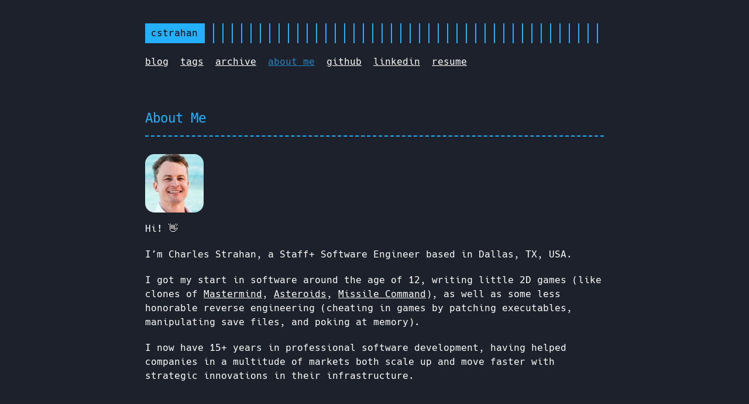

--- FILE ---
content_type: text/html; charset=utf-8
request_url: https://www.cstrahan.com/blog/about/
body_size: 1009
content:
<!DOCTYPE html>
<html lang="en">

<head>
    <title>About Me | Charles Strahan&#x27;s Blog</title>
    
    <meta http-equiv="content-type" content="text/html; charset=utf-8">
    <meta name="viewport" content="width=device-width, initial-scale=1.0, maximum-scale=1">
    <meta name="robots" content="noodp"/>

    <link rel="stylesheet" href="https://www.cstrahan.com/style.css">
    <link rel="stylesheet" href="https://www.cstrahan.com/color/blue.css">

    <link rel="stylesheet" href="https://www.cstrahan.com/font-hack-subset.css">

        <link rel="shortcut icon" type="image/png" href="android-chrome-512x512.png">
    
    </head>

<body class="">
<div class="container">
    
    <header class="header">
        <div class="header__inner">
            <div class="header__logo">
                    
                <a href="https://www.cstrahan.com" style="text-decoration: none;">
                    <div class="logo">
                      
                            cstrahan
                        
                    </div>
                </a>
            </div>
        </div>

        
        <nav class="menu">
            <ul class="menu__inner">
                <li><a href="https://www.cstrahan.com">blog</a></li>
            
                <li><a href="https://www.cstrahan.com/tags">tags</a></li>
            
                <li><a href="https://www.cstrahan.com/blog/archive">archive</a></li>
            
                <li class="active"><a href="https://www.cstrahan.com/blog/about">about me</a></li>
            
                <li><a href="https://github.com/cstrahan" target="_blank" rel="noopener noreferrer">github</a></li>
            
                <li><a href="https://www.linkedin.com/in/charlesstrahan/" target="_blank" rel="noopener noreferrer">linkedin</a></li>
            
                <li><a href="https://raw.githubusercontent.com/cstrahan/cstrahan/main/Charles_Strahan_Resume.pdf" target="_blank" rel="noopener noreferrer">resume</a></li>
            </ul>
        </nav>
    
    
        
    </header>
    

    <div class="content">
        
    <div class="post">
        
    <h1 class="post-title"><a href="https://www.cstrahan.com/blog/about/">About Me</a></h1>
    <div class="post-meta-inline">
        
    <span class="post-date"></span>

    </div>

    

        
        <div class="post-content">
            
  
  
    
    
  
  <img src="https://www.cstrahan.com/img/me_100.jpeg" alt="A picture of me, Charles Strahan" class="left" style="border-radius: 16px;" />

<p>Hi! 👋</p>
<p>I’m Charles Strahan, a Staff+ Software Engineer based in Dallas, TX, USA.</p>
<p>I got my start in software around the age of 12, writing little 2D games (like clones of <a href="https://en.wikipedia.org/wiki/Mastermind_(board_game)">Mastermind</a>, <a href="https://en.wikipedia.org/wiki/Asteroids_(video_game)">Asteroids</a>, <a href="https://en.wikipedia.org/wiki/Missile_Command">Missile Command</a>), as well as some less honorable reverse engineering (cheating in games by patching executables, manipulating save files, and poking at memory).</p>
<p>I now have 15+ years in professional software development, having helped companies in a multitude of markets both scale up and move faster with strategic innovations in their infrastructure.</p>

        </div>

        
    </div>

    </div>

    
    <footer class="footer">
        <div class="footer__inner">
                <div class="copyright">
                        <span>© 
    2023
 Charles Strahan</span>
                    <span class="copyright-theme">
                        <span class="copyright-theme-sep">:: </span>
                        Theme: <a href="https://github.com/pawroman/zola-theme-terminimal/">Terminimal</a> by pawroman
                    </span>
                </div>
            </div>
    </footer>
    

</div>
</body>

</html>


--- FILE ---
content_type: text/css; charset=utf-8
request_url: https://www.cstrahan.com/color/blue.css
body_size: -383
content:
:root{--accent: rgb(35,176,255);--accent-alpha-70: rgba(35,176,255,.7);--accent-alpha-20: rgba(35,176,255,.2);--background: #1D212C;--color: white;--border-color: rgba(255, 255, 255, .1)}